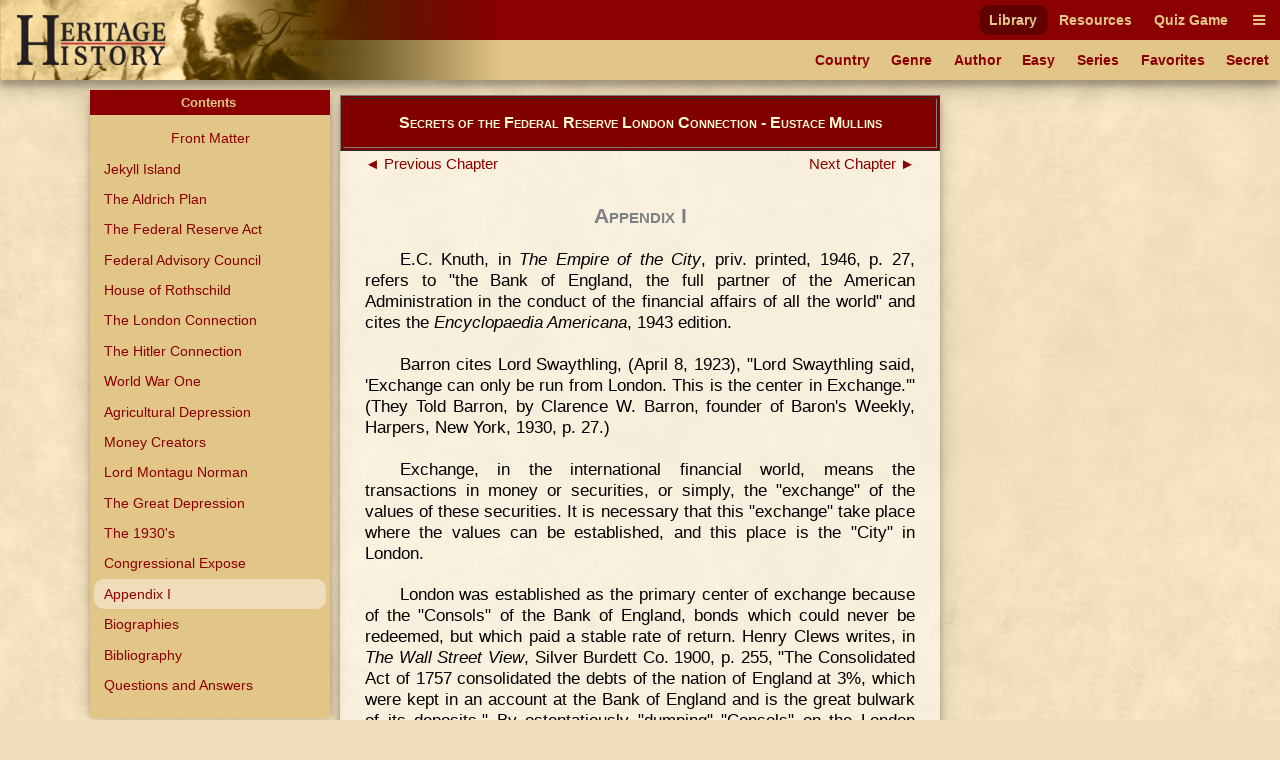

--- FILE ---
content_type: text/html
request_url: https://heritage-history.com/index.php?c=read&author=mullins&book=secrets&story=appendix
body_size: 7633
content:
<!DOCTYPE html PUBLIC "-//W3C//DTD XHTML 1.0 Strict//EN" "http://www.w3.org/TR/xhtml1/DTD/xhtml1-strict.dtd">
<html xmlns="http://www.w3.org/1999/xhtml" xml:lang="en">
	<head>
		<title>Heritage History | Secrets of the Federal Reserve London Connection by Eustace Mullins
</title>
		<meta http-equiv="Content-Type" content="text/html; charset=iso-8859-1" />
		<link rel="stylesheet" type="text/css" href='site/apps/history/css/history.css?ver=4' />
		<link rel="stylesheet" type="text/css" href='site/apps/history/css/history2.css?ver=4' />
		<link rel="stylesheet" type="text/css" href='site/apps/bookreader/css/bookreader2.css?ver=3' />
		<script type="text/javascript" src="/site/apps/history/js/jquery-3.2.1.min.js"></script>

		<script>
			$(document).ready(() => {
				$('#contents-button').click(() => {
					$('#contents').toggleClass('contents--collapsed');
				});

				$(document).on('touchstart mousedown scroll', e => {
					if ($(e.target).parents('#contents').length == 0) { // Not in contents
						$('#contents').addClass('contents--collapsed');
					}
				});

				$('#contents-body .menu-item.selected')[0].scrollIntoView(true);
			});
		</script>
	<!-- Global site tag (gtag.js) - Google Analytics -->
<script async src="https://www.googletagmanager.com/gtag/js?id=UA-10356419-1"></script>
<script>
  window.dataLayer = window.dataLayer || [];
  function gtag(){dataLayer.push(arguments);}
  gtag('js', new Date());

  gtag('config', 'UA-10356419-1');
</script>

<meta name='viewport' content='width=device-width, initial-scale=1'><link rel='stylesheet' href='https://cdnjs.cloudflare.com/ajax/libs/font-awesome/4.7.0/css/font-awesome.min.css'><script type='text/javascript' src='/site/apps/history/js/menu-script.js'></script>	</head>

 <body>

		<div id='nav-container' class='long-menu--hidden'>
			<nav class='nav-bar'>
				<div id='nav-bar__strip--top' class='nav-bar__strip has-menu-items has-menu-items--secondary-color'>
					<ol>
<li><a class='menu-item-secondary-color primary selected' href='index.php?c=library'>Library</a></li>
<li><a class='menu-item-secondary-color primary' href='index.php?c=resources'>Resources</a></li>
<li><a class='menu-item-secondary-color primary' href='index.php?c=products&s=game'>Quiz Game</a></li>
</ol>

					<a id='nav-bar__hamburger' class='menu-item-secondary-color menu-item--has-background'><i class='fa fa-bars'></i></a>
				</div>
				<div id='nav-bar__strip--bottom' class='nav-bar__strip has-menu-items has-menu-items--primary-color'>
					<ol class='secondary'>
<li><a class='menu-item-primary-color secondary' href='index.php?c=library&s=civilization'>Country</a></li>
<li><a class='menu-item-primary-color secondary' href='index.php?c=library&s=genre'>Genre</a></li>
<li><a class='menu-item-primary-color secondary' href='index.php?c=library&s=author'>Author</a></li>
<li><a class='menu-item-primary-color secondary' href='index.php?c=library&s=young'>Easy</a></li>
<li><a class='menu-item-primary-color secondary' href='index.php?c=library&s=series'>Series</a></li>
<li><a class='menu-item-primary-color secondary' href='index.php?c=library&s=favorites'>Favorites</a></li>
<li><a class='menu-item-primary-color secondary' href='index.php?c=library&s=secret'>Secret</a></li>
</ol>

					<a id='nav-bar__ellipsis' class='menu-item-primary-color'><i class='fa fa-ellipsis-h'></i></a>
				</div>
				
				
				<a href='index.php'>
					<img id='hh-banner' src='../site/img/header_bg5.png'>
				</a>
			</nav>
			<nav id='long-menu' class='has-menu-items has-menu-items--secondary-color'>
				<a id='long-menu__cancel-button' class='menu-item'><i class='fa fa-window-close-o' aria-hidden='true'></i></a>
				<ol class='primary'>
<li><div class='long-menu__primary-background'></div>
<div class='long-menu__primary-container'><a class='menu-item-secondary-color primary selected' href='index.php?c=library'>Library</a></div>
<ol class='secondary'>
<li><a class='menu-item-primary-color secondary' href='index.php?c=library&s=civilization'>Country</a></li>
<li><a class='menu-item-primary-color secondary' href='index.php?c=library&s=genre'>Genre</a></li>
<li><a class='menu-item-primary-color secondary' href='index.php?c=library&s=author'>Author</a></li>
<li><a class='menu-item-primary-color secondary' href='index.php?c=library&s=young'>Easy</a></li>
<li><a class='menu-item-primary-color secondary' href='index.php?c=library&s=series'>Series</a></li>
<li><a class='menu-item-primary-color secondary' href='index.php?c=library&s=favorites'>Favorites</a></li>
<li><a class='menu-item-primary-color secondary' href='index.php?c=library&s=secret'>Secret</a></li>
</ol>
</li><li><div class='long-menu__primary-background'></div>
<div class='long-menu__primary-container'><a class='menu-item-secondary-color primary' href='index.php?c=resources'>Resources</a></div>
<ol class='secondary'>
<li><a class='menu-item-primary-color secondary' href='index.php?c=resources&s=info&f=ancient_greece'>Greece</a></li>
<li><a class='menu-item-primary-color secondary' href='index.php?c=resources&s=info&f=ancient_rome'>Rome</a></li>
<li><a class='menu-item-primary-color secondary' href='index.php?c=resources&s=info&f=british_middle_ages'>Britain I</a></li>
<li><a class='menu-item-primary-color secondary' href='index.php?c=resources&s=info&f=british_empire'>Britain II</a></li>
<li><a class='menu-item-primary-color secondary' href='index.php?c=resources&s=info&f=early_america'>America I</a></li>
<li><a class='menu-item-primary-color secondary' href='index.php?c=resources&s=info&f=christian_europe'>Europe I</a></li>
<li><a class='menu-item-primary-color secondary' href='index.php?c=resources&s=info&f=modern_europe'>Europe II</a></li>
<li><a class='menu-item-primary-color secondary' href='index.php?c=resources&s=info&f=spanish_empire'>Spain</a></li>
</ol>
</li><li><div class='long-menu__primary-background'></div>
<div class='long-menu__primary-container'><a class='menu-item-secondary-color primary' href='index.php?c=products&s=game'>Quiz Game</a></div>
<ol class='secondary'>
<li><a class='menu-item-primary-color secondary' href='index.php?c=resources&s=info&f=ancient_greece#quiz'>Greece</a></li>
<li><a class='menu-item-primary-color secondary' href='index.php?c=resources&s=info&f=ancient_rome#quiz'>Rome</a></li>
<li><a class='menu-item-primary-color secondary' href='index.php?c=resources&s=info&f=british_middle_ages#quiz'>Britain I</a></li>
<li><a class='menu-item-primary-color secondary' href='index.php?c=resources&s=info&f=british_empire#quiz'>Britain II</a></li>
<li><a class='menu-item-primary-color secondary' href='index.php?c=resources&s=info&f=spanish_empire#quiz'>Spain</a></li>
</ol>
</li></ol>

			</nav>
		</div>
	<div class="leftmenu">
	<div class="colleft">
		<div class="col2">
			<!-- Column 2 start - Table of contents go here-->
			<div id='contents' class='contents--collapsed'>				<div id='contents-button'><div>Contents&nbsp;<span id='contents-down-arrow'>&#9660;</span><span id='contents-up-arrow'>&#9650;</span></div></div>				<div id='contents-body'><a class="menu-item-primary-color center" href="https://heritage-history.com/index.php?c=read&author=mullins&book=secrets&story=_front">Front Matter</a>

<a class="menu-item-primary-color" HREF="https://heritage-history.com/index.php?c=read&author=mullins&book=secrets&story=jekyll">Jekyll Island</a>
<a class="menu-item-primary-color" HREF="https://heritage-history.com/index.php?c=read&author=mullins&book=secrets&story=aldrich">The Aldrich Plan</a>
<a class="menu-item-primary-color" HREF="https://heritage-history.com/index.php?c=read&author=mullins&book=secrets&story=federal">The Federal Reserve Act</a>
<a class="menu-item-primary-color" HREF="https://heritage-history.com/index.php?c=read&author=mullins&book=secrets&story=council">Federal Advisory Council</a>
<a class="menu-item-primary-color" HREF="https://heritage-history.com/index.php?c=read&author=mullins&book=secrets&story=roth">House of Rothschild</a>
<a class="menu-item-primary-color" HREF="https://heritage-history.com/index.php?c=read&author=mullins&book=secrets&story=london">The London Connection</a>
<a class="menu-item-primary-color" HREF="https://heritage-history.com/index.php?c=read&author=mullins&book=secrets&story=hitler">The Hitler Connection</a>
<a class="menu-item-primary-color" HREF="https://heritage-history.com/index.php?c=read&author=mullins&book=secrets&story=war">World War One</a>
<a class="menu-item-primary-color" HREF="https://heritage-history.com/index.php?c=read&author=mullins&book=secrets&story=agriculture">Agricultural Depression</a>
<a class="menu-item-primary-color" HREF="https://heritage-history.com/index.php?c=read&author=mullins&book=secrets&story=money">Money Creators</a>
<a class="menu-item-primary-color" HREF="https://heritage-history.com/index.php?c=read&author=mullins&book=secrets&story=norman">Lord Montagu Norman</a>
<a class="menu-item-primary-color" HREF="https://heritage-history.com/index.php?c=read&author=mullins&book=secrets&story=great">The Great Depression</a>
<a class="menu-item-primary-color" HREF="https://heritage-history.com/index.php?c=read&author=mullins&book=secrets&story=thirty">The 1930's</a>
<a class="menu-item-primary-color" HREF="https://heritage-history.com/index.php?c=read&author=mullins&book=secrets&story=congress">Congressional Expose</a>
<a class="menu-item-primary-color selected">Appendix I</a>
<a class="menu-item-primary-color" HREF="https://heritage-history.com/index.php?c=read&author=mullins&book=secrets&story=biographies">Biographies</a>
<a class="menu-item-primary-color" HREF="https://heritage-history.com/index.php?c=read&author=mullins&book=secrets&story=books">Bibliography</a>
<a class="menu-item-primary-color" HREF="https://heritage-history.com/index.php?c=read&author=mullins&book=secrets&story=questions">Questions and Answers</a>
<br>				</div>			</div>			<!-- Column 2 end -->
		</div>
		<div class="col1">
			<!-- Column 1 start - Book Pages go here-->
      <table width="100%" border="1" bgcolor="maroon" style="margin: 5px auto;"> 
      <tr><td> <h3 style="color:lemonchiffon; margin: 15px 0px; font-variant:small-caps;" align="center">Secrets of the Federal Reserve London Connection - Eustace Mullins</center></h3></td></tr> 
      </table>  
			<div><div id="backbutton"><a href="https://heritage-history.com/index.php?c=read&author=mullins&book=secrets&story=congress"> &#9668;&nbsp;Previous Chapter</a></div>
<div id="nextbutton"><a href="https://heritage-history.com/index.php?c=read&author=mullins&book=secrets&story=biographies">Next Chapter&nbsp;&#9658;</a></div><br>

<br><br><h1 align=center><span style="font-variant: small-caps;">Appendix I</span></h1>

<p>
E.C. Knuth, in <i>The Empire of the City</i>, priv. printed, 1946, p. 27, refers to 
"the Bank of England, the full partner of the American Administration in 
the conduct of the financial affairs of all the world" and cites the 
<i>Encyclopaedia Americana</i>, 1943 edition. 
</p>
<p>
Barron cites Lord Swaythling, (April 8, 1923), "Lord Swaythling said, 
'Exchange can only be run from London. This is the center in Exchange.'" 
(They Told Barron, by Clarence W. Barron, founder of Baron's Weekly, 
Harpers, New York, 1930, p. 27.) 
</p>
<p>
Exchange, in the international financial world, means the transactions in 
money or securities, or simply, the "exchange" of the values of these 
securities. It is necessary that this "exchange" take place where the values 
can be established, and this place is the "City" in London. 
</p>
<p>
London was established as the primary center of exchange because of the 
"Consols" of the Bank of England, bonds which could never be redeemed, 
but which paid a stable rate of return. Henry Clews writes, in <i>The Wall 
Street View</i>, Silver Burdett Co. 1900, p. 255, "The Consolidated Act of 1757 
consolidated the debts of the nation of England at 3%, which were kept in an 
account at the Bank of England and is the great bulwark of its deposits." By 
ostentatiously "dumping" "Consols" on the London Exchange after the 
Battle of Waterloo, in a pretended panic, Nathan Meyer Rothschild then 
secretly bought up the Consols sold in the panic by other holders at a low 
rate, and became the largest holder of Consols, and thus won control of the 
Bank of England in 1815. 
</p>
<p>
<b>12% Dividends </b>
</p>
<p>
Although a Labor government nationalized the Bank of England in 1946, 
The <i>Great Soviet Encyclopaedia</i> points out (vol. I, p. 490) that the Bank of 
England continues to pay 12% dividends per annum, just as it had done 
prior to the nationalization. The "Governor" is appointed by the 
government, in a situation similar to that in the United States, where the 
Governors of the Federal Reserve System are appointed by the President. 
However, as is pointed out in the <i>Encyclopaedia Americana</i> v. 13, p. 272, "In 
practice, the governors of the Bank of England have not hesitated to criticize 
and bring pressure on the government in public." 
</p>
<p>
<b>Bank Rate</b> 
</p>
<p>
The interest rate set by the Bank of England is known as "the Bank rate", 
and it is a controlling factor in interest rates throughout the world, 
although rates in other countries may be higher or lower than this "Bank rate". 
The Bank of England manages the government debt, and is called upon to 
arbitrate in political affairs. It served as the intermediary with the Iran 
revolutionaries in negotiating for the return of the American hostages&#8212;a 
recent example. 
</p>
<p>
We should not be surprised that the present Governor of the Bank of 
England, Sir Gordon Richardson is a prominent international financial 
figure, who appears elsewhere in these pages because of his connection with 
the J. Henry Schroder @Wagg in London from 1962 to 1972, when he 
became Governor of the Bank of England. He was also director of J. Henry 
Schroder Co., New York, and Schroder Banking Corp., New York. He also 
serves as director of Rolls Royce and Lloyd's Bank. Although he resides in 
London, he maintains a home in New York, and is listed in the current 
Manhattan directory simply as "G. Richardson, 45 Sutton Place S.", 
although a prior listing showed him at 4 Sutton Place. Sutton Place was 
developed as a fashionable address for the international set by Bessie 
Marbury, whom we earlier cited for her connection with the Morgan family 
and the Roosevelts. 
</p>
<p>
The present directors of the Bank of England (1982) include Leopold de 
Rothschild of N.M. Rothschild & Sons, Sir Robert Clark, chairman of Hill 
Samuel Bank, the most influential bank after Rothschilds, John Clay, of 
Hambros Bank, and David Scholey, of Warburg Bank, and joint chairman of 
S.C. Warburg Co. 
</p>
<p>
Anthony Sampson writes, in "The Changing Anatomy of Britain", Random 
House, New York, 1982, p. 279, "The more cosmopolitan banks with foreign 
experts and directors, such as Warburgs, Montagus, Rothschilds and 
Kleinworts, had also discovered a huge new source of profits in the market 
for Eurodollars which began in the late fifties and multiplied through the 60s 
. . . British bankers themselves controlled relatively small funds, but they 
knew how to make money out of other people's money." 
</p>
<p>
The Eurodollar market, a new development in "created money" is 
monopolized by the above firms. 
</p>
<p>
<b>Eurodollar Empire</b> 
</p>
<p class="iquote">
"Today, together with allies on the island of Manhattan (Britain's most 
important piece of real estate), the British Empire controls the entire $1.5 
trillion Eurodollar financial market, another $300-$500 billion in the 
Cayman Islands, Bahamas, and $50-$100 billion in the Hong-Kong 
Singapore "Asia-dollar market". . . . Consider the $1.5 trillion Eurodollar 
market an "outlaw" market in the U.S. dollars over which this nation has no 
control. Here control and profits are overwhelmingly in the hands of London 
banks, who set the terms of lending and the interest rate on this mass of 
American dollars in relation to the London Interbank Borrowing 
</p>
<p>
Rate (LIBOR) . . . U.S. banks like Citibank (New York City), on whose board of 
directors sits the powerful British financier, Lord Aldington, collaborate openly 
in this market. At the same time, British banks including the known central 
bank for the world's drug trade, the Hongkong and Shanghai Bank, pour into 
America to devour U.S. banks. In 1978 the Hongshang (Ed.-Hongkong and 
Shanghai Bank) took over New York's Marine Midland Bank, the state's 11th 
largest commercial bank. . . The British also control the creation of American 
dollars. While Federal Reserve Board Chairman Paul Volcker tightens credit 
against the domestic economy, British-controlled banks in the Cayman Islands 
(such as the European American Bank-Ed.) a British possession 200 miles off 
Florida, and in the Bermudas and a dozen other "free banking" computer 
terminals create hundreds of billions of American dollars. How is this done? 
There are no reserve ratios or other restrictions on the creation of dollar- 
denominated credits in the Empire's "free enterprise" banking. A $1 million 
bona fide credit coming from the United States can be turned into $20 to $100 
million in dollar-denominated credits as it passes through the British system 
without reserve ratios."
</p>
<p>
Not only the financial power, but also the legal power, has remained seated in 
Britain. The Washington Post commented on June 18, 1983 that after the 
American Revolution, all the old laws remained in effect in the new United 
States: Some of these laws of "English common law" dated back to 1278, 
long before America was discovered. 
</p>
<p>
This enormous financial power of "the City" is revealed in many areas. Dean 
Acheson states, in "Present at the Creation", 1969, W.W. Norton, New York, 
p. 779, "We stayed at the embassy residence, the old J.P. Morgan mansion, 
14 Prince's Gate, facing Hyde Park." How many Americans are aware that 
the U.S. Embassy residence in London is the J.P. Morgan home, or that Dean 
Acheson, a former Morgan employee, described himself as Secretary of State 
on p. 505, "My own attitude had long been, and was known to have been, 
pro-British." No one commented on an American Secretary of State's open 
bias in favor of England. 
</p>
<p>
The Federal Reserve "created" money is not used only for financial matters; 
this money is also used to maintain the bankers' control of every aspect of 
political, economic and social life. It is used to bankroll the enormous 
expenditures of political candidates, the swollen budgets of universities, the 
huge outlays required to start newspapers or magazines, and a vast array of 
foundations, "think-tanks" and other instruments of mind control. 
</p>
<p>
<b>Psychological Warfare</b> 
</p>
<p>
Few Americans know that almost every development in psychology in the United 
States in the past sixty-five years has been directed by the Bureau of 
Psychological Warfare of the British Army. A short time ago, 
the present writer learned a new name, The Tavistock Institute of London, 
also known as the Tavistock Institute of Human Relations. "Human 
relations" covers every aspect of human behavior, and it is the modest goal of 
the Tavistock Institute to obtain and exercise control over every aspect of 
human behavior of American citizens. 
</p>
<p>
Because of the intensive artillery barrages of World War I, many soldiers 
were permanently impaired by shell shock. In 1921, the Marquees of 
Tavistock, 11th Duke of Bedford, gave a building to a group which planned 
to conduct rehabilitation programs for shell shocked British soldiers. The 
group took the name of "Tavistock Institute" after its benefactor. The 
General Staff of the British Army decided it was crucial that they determine 
the breaking point of the soldier under combat conditions. The Tavistock 
Institute was taken over by Sir John Rawlings Reese, head of the British 
Army Psychological Warfare Bureau. A cadre of highly trained specialists in 
psychological warfare was built up in total secrecy. In fifty years, the name 
"Tavistock Institute' appears only twice in the Index of the New York Times, 
yet this group, according to LaRouche and other authorities, organized and 
trained the entire staffs of the Office of Strategic Services (OSS), the 
Strategic Bombing Survey, Supreme Headquarters of the Allied 
Expeditionary Forces, and other key American military groups during 
World War II. During World War II, the Tavistock Institute combined with 
the medical sciences division of the Rockefeller Foundation for esoteric 
experiments with mind-altering drugs. The present drug culture of the 
United States is traced in its entirety to this Institute, which supervised the 
Central Intelligence Agency's training programs. The "LSD counter 
culture" originated when Sandoz A.G., a Swiss pharmaceutical house owned 
by S.G. Warburg & Co., developed a new drug from lysergic acid, called 
LSD. James Paul Warburg (son of Paul Warburg who had written the 
Federal Reserve Act in 1910), financed a subsidiary of the Tavistock Institute 
in the United States called the Institute for Policy Studies, whose director, 
Marcus Raskin, was appointed to the National Security Council. James Paul 
Warburg set up a CIA program to experiment with LSD on CIA agents, 
some of whom later committed suicide. This program, MK-Ultra, supervised 
by Dr. Gottlieb, resulted in huge lawsuits against the United States 
Government by the families of the victims. 
</p>
<p>
The Institute for Policy Studies set up a campus subsidiary, Students for 
Democratic Society (SDS), devoted to drugs and revolution. Rather than 
finance SDS himself, Warburg used CIA funds, some twenty million dollars, to 
promote the campus riots of the 1960s. 
</p>
<p>
The English Tavistock Institute has not restricted its activities to left-wing 
groups, but has also directed the programs of such supposedly 
"conservative" American think tanks as the Herbert Hoover Institute at 
Stanford University, Heritage Foundation, Wharton, Hudson, Massachusetts 
Institute of Technology, and Rand. The "sensitivity train- 
ing" and "sexual encounter" programs of the most radical California groups 
such as Esalen Institute and its many imitators were all developed and 
implemented by Tavistock Institute psychologists. 
</p>
<p>
One of the rare items concerning the Tavistock Institute appears in Business 
Week, Oct. 26, 1963, with a photograph of its building in the most expensive 
medical offices area of London. The story mentions "the Freudian bias" of 
the Institute, and comments that it is amply financed by British blue-chip 
corporations, including Unilever, British Petroleum, and Baldwin Steel. 
According to Business Week, the psychological testing programs and group 
relations training programs of the Institute were implemented in the United 
States by the University of Michigan and the University of California, which 
are hotbeds of radicalism and the drug network. 
</p>
<p>
It was the Marquees of Tavistock, 12th Duke of Bedford, whom Rudolf Hess 
flew to England to contact about ending World War II. Tavistock was said to 
be worth $40 million in 1942. In 1945, his wife committed suicide by taking 
an overdose of pills. 
</p>
<div id="backbutton"><a href="https://heritage-history.com/index.php?c=read&author=mullins&book=secrets&story=congress"> &#9668;&nbsp;Previous Chapter</a></div>
<div id="nextbutton"><a href="https://heritage-history.com/index.php?c=read&author=mullins&book=secrets&story=biographies">Next Chapter&nbsp;&#9658;</a></div><br>
</div>			<!-- Column 1 end -->
		</div>
	</div>
</div>		

		<footer id='footer'>
			<ul>
				<li><a href="?c=library&s=info-dir&f=history_mission" alt="Mission">Mission</a></li>
				<li><a href="?c=library&s=info-dir&f=history_faqs" alt="FAQs">FAQs</a></li>
				<li><a href="?c=library&s=info-dir&f=history_terms" alt="Term of Use">Terms of Use</a></li>
				<li><a href="?c=library&s=info-dir&f=history_privacy" alt="Privacy Policy">Privacy</a></li>
				<li><a href="?c=library&s=info-dir&f=history_contact" alt="Contact">Contact</a></li>
			</ul>
			<div id='copyright'>Copyright &copy; 2025 Heritage History. All Rights Reserved.</div>
		</footer>
	 </body>

</html>


--- FILE ---
content_type: text/javascript
request_url: https://heritage-history.com/site/apps/history/js/menu-script.js
body_size: 119
content:
function ShowOrHideEllipsis() {
    let offsets = [];

    $('#nav-bar__strip--bottom > ol').children().each(function() {
        offsets.push($(this).offset().top);
    });

    let allOffsetsEqual = offsets.length == 0 || offsets.every((val, i, arr) => val == arr[0]);

    if (allOffsetsEqual) {
        $("#nav-bar__ellipsis").hide();
    } else {
        $("#nav-bar__ellipsis").show();
    }
}

$(document).ready(() => {
    $('#nav-bar__hamburger, #long-menu__cancel-button, #nav-bar__ellipsis').on("click", () => {
        $("#nav-container").toggleClass("long-menu--hidden");
        $("#nav-bar__hamburger").toggleClass("selected");
    });

    $(window).resize(() => {
        ShowOrHideEllipsis();
    });

    ShowOrHideEllipsis();
});